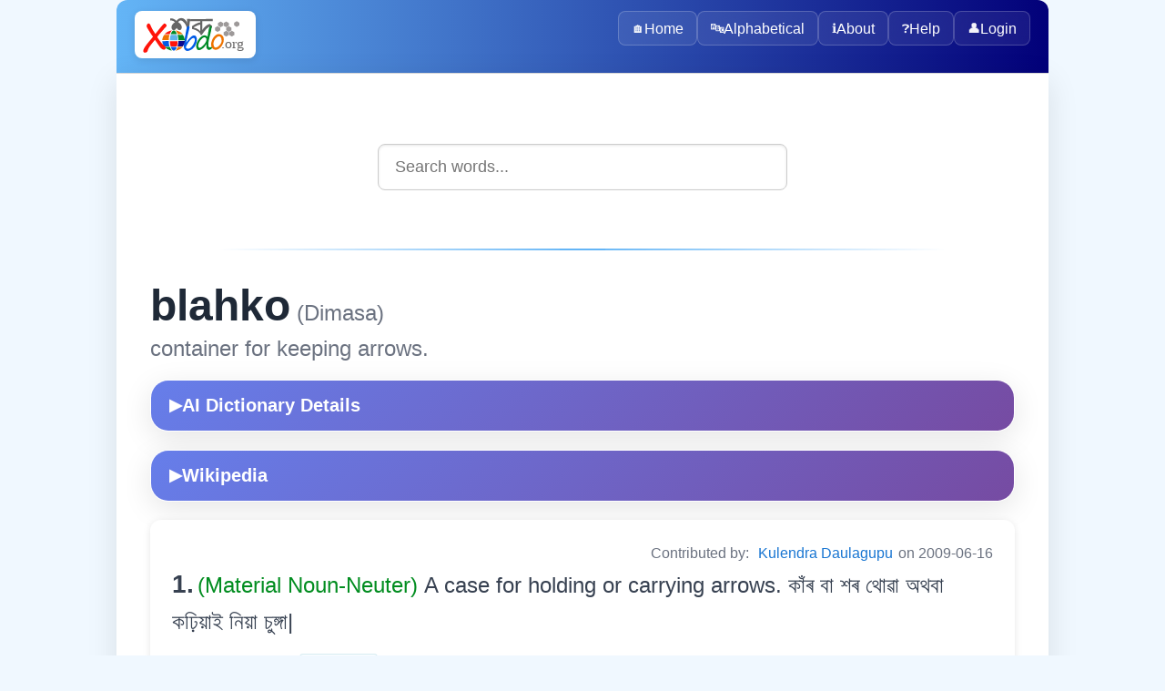

--- FILE ---
content_type: text/html; charset=utf-8
request_url: https://xobdo.org/dic/blahko
body_size: 2706
content:
<!DOCTYPE html>
<html lang="en">
<head>
  <meta charset="UTF-8">
  <title>blahko - XOBDO.ORG Dictionary Entry</title>
  <meta name="viewport" content="width=device-width, initial-scale=1">
  <meta name="description" content="Search and explore words in multiple Northeast Indian languages with XOBDO dictionary.">
  <meta name="keywords" content="dictionary, search, assamese, northeast india, language, words, translate">
  <meta name="author" content="XOBDO Team">
  <meta property="og:title" content="blahko - XOBDO.ORG Dictionary Entry">
  <meta property="og:description" content="Search and explore words in multiple Northeast Indian languages with XOBDO dictionary.">
  <meta property="og:type" content="website">
  <meta property="og:url" content="/dic/blahko">
  <meta name="twitter:card" content="summary_large_image">
  <link rel="icon" href="/favicon.ico" type="image/x-icon">
  <link href="https://fonts.googleapis.com/css2?family=Noto+Sans+Assamese&display=swap" rel="stylesheet">
    <link rel="stylesheet" href="/2025-web/assets/css/styles.css">
  <link rel="stylesheet" href="/2025-web/assets/css/dic.css">
  <link rel="stylesheet" href="/2025-web/assets/css/dic-ai.css">


<!-- Google tag (gtag.js) -->
<script async src="https://www.googletagmanager.com/gtag/js?id=UA-3026502-1"></script>
<script>
    window.dataLayer = window.dataLayer || [];
    function gtag() {
        dataLayer.push(arguments);
    }
    gtag('js', new Date());
    gtag('config', 'UA-3026502-1');
</script>
</head>
<body>
  <div class="page-container">
    <header>
        <picture>
          <source srcset="/images/XOBDO_LOGO.svg" type="image/svg+xml">
          <img id="logo" src="/images/XOBDO_LOGO.png" alt="XOBDO.ORG Logo">
        </picture>
        <div class="user-greeting">
                    </div>
      <button id="menuButton" aria-controls="menu" aria-expanded="false" aria-label="Toggle navigation">☰</button>
      <nav id="menu">
        <div class="nav-container">
                      <a href="/" class="nav-item">
                              <span class="nav-icon">🏠</span>
                            Home            </a>
                      <a href="/alpha" class="nav-item">
                              <span class="nav-icon">🔤</span>
                            Alphabetical            </a>
                      <a href="/about" class="nav-item">
                              <span class="nav-icon">ℹ️</span>
                            About            </a>
                      <a href="/help" class="nav-item">
                              <span class="nav-icon">❓</span>
                            Help            </a>
                    
          <a href="#" onclick="openLoginPopup()" class="nav-item"><span class="nav-icon">👤</span>Login</a>        </div>
      </nav>
    </header>

    <!-- Login Popup Modal -->
    <div id="loginPopup" class="popup-overlay" style="display: none;">
      <div class="popup-container">
        <div class="popup-header">
          <h3 class="popup-title">🔐 Login to XOBDO</h3>
          <button class="popup-close" onclick="closeLoginPopup()">&times;</button>
        </div>
        
        <div class="popup-content">
          <div class="form-section">
            <div class="form-group">
              <label for="popupUsername" class="form-label">User Name</label>
              <input type="text" placeholder="Enter your username" class="form-input" id="popupUsername" onkeypress="focusNext(event, document.getElementById('popupPassword'));">
            </div>
            
            <div class="form-group">
              <label for="popupPassword" class="form-label">Password</label>
              <input type="password" placeholder="Enter your password" class="form-input" id="popupPassword" onkeypress="handlePopupLogin(event)">
            </div>
            
            <div class="form-actions">
              <button type="button" class="button button-primary button-large" onclick="performPopupLogin()">
                🔑 Login
              </button>
              <button type="button" class="button button-secondary" onclick="closeLoginPopup()">
                Cancel
              </button>
            </div>
          </div>
          
          <div id="popupLoginResult" class="popup-result"></div>
          
          <div class="popup-footer">
            <p class="text-center">
              Don't have an account? 
              <a href="/login">Request one here</a>
            </p>
          </div>
        </div>
      </div>
    </div>

    <main>
<!-- Search box start -->
<div class="search-container">
    <input id="search-box" type="text" placeholder="Search words..." autocomplete="off" />
    <ul id="suggestions"></ul>
</div>
<!-- Search box end -->
<div class="content-sections"> <div id='srel' class='panelW' >
<div id='wr356' class='panelW' >
<hr /><span class='w0'>blahko</span><span class='w0lang'> (Dimasa)</span> <br /><span class='w0lang' >container for keeping arrows.
</span><span class='panelR'></span>
<!-- AI-Powered Dictionary Details -->
<div class='ai-dict-container'>
	<button class='ai-dict-toggle' data-wid='105500' data-word='blahko' data-lgid='15' onclick='toggleAIDictionary(this)'>
		<span class='toggle-icon'>▶</span> AI Dictionary Details
	</button>
	<div class='ai-dict-content'>
		<div class='ai-dict-loading'>Loading AI analysis...</div>
	</div>
</div>

<!-- Wikipedia Dictionary Details -->
<div class='ai-dict-container'>
	<button class='ai-dict-toggle' data-word='blahko' data-lgid='15' onclick='toggleWikiDictionary(this)'>
		<span class='toggle-icon'>▶</span> Wikipedia
	</button>
	<div class='ai-dict-content'>
		<div class='ai-dict-loading'>Loading Wikipedia extract...</div>
	</div>
</div>
<div class='dictionary-entry' ><span class='info' >Contributed by: <a href='/profile/01214' ><a href='/profile/1214' target='_blank' >Kulendra Daulagupu</a></a> on 2009-06-16</span><div id='entry90' class='panelW' >
<span class='mcnt'>1.</span> <span class='grammar' >(Material Noun-Neuter) </span><span class='meaning' >A case for holding or carrying arrows.   কাঁৰ বা শৰ থোৱা অথবা কঢ়িয়াই নিয়া চুঙ্গা|</span></div>


<div id='syno25' class='panelW' >
<div id='mme3593' class='panelR' >
<a href='/photo/IDEA0003593.jpg'><img src='/photo/IDEA0003593.jpg' class='photo' /></a><br /></div>


<div class='synonyms-container'><div class='synonym-row'><div class='language-column'><span class='lang'>English:</span></div><div class='words-column'><a href="/dic/quiver" class="w1">quiver</a></div></div><div class='synonym-row'><div class='language-column'><span class='lang'>Assamese:</span></div><div class='words-column'><a href="/dic/ইষুধি" class="w1">ইষুধি</a> <a href="/dic/কঁড়ীয়া" class="w1">কঁড়ীয়া</a> <a href="/dic/চোখৰ" class="w1">চোখৰ</a> <a href="/dic/টোণ" class="w1">টোণ</a> <a href="/dic/টোন" class="w1">টোন</a> <a href="/dic/তূণ" class="w1">তূণ</a> <a href="/dic/তূণী" class="w1">তূণী</a> <a href="/dic/তূণীৰ" class="w1">তূণীৰ</a> <a href="/dic/নিষ" class="w1">নিষ</a> <a href="/dic/নিষংগ" class="w1">নিষংগ</a> <a href="/dic/বাণাধাৰ" class="w1">বাণাধাৰ</a> <a href="/dic/বাণাধি" class="w1">বাণাধি</a> <a href="/dic/বাণাশ্ৰয়" class="w1">বাণাশ্ৰয়</a> <a href="/dic/শৰাধাৰ" class="w1">শৰাধাৰ</a> <a href="/dic/শৰাশ্ৰয়" class="w1">শৰাশ্ৰয়</a></div></div><div class='synonym-row'><div class='language-column'><span class='lang'>Bodo:</span></div><div class='words-column'><a href="/dic/थिर दोनग्रा" class="w1">थिर दोनग्रा</a></div></div><div class='synonym-row'><div class='language-column'><span class='lang'>Dimasa:</span></div><div class='words-column'><a href="/dic/blahko" class="w1">blahko</a></div></div><div class='synonym-row'><div class='language-column'><span class='lang'>TAI-Ahom:</span></div><div class='words-column'><a href="/dic/বক্" class="w1">বক্</a> <a href="/dic/মক্" class="w1">মক্</a></div></div></div><span id='sp3593_105500' ></span></div>


</div></div>


</div>


</div>    </main>
    <footer>
      &copy; <span id="year"></span> xobdo.org - a dictionary by you, for you, of you !!
      <script>
        document.getElementById('year').textContent = new Date().getFullYear();
      </script>
    </footer>
  </div>
    <script src="/2025-web/src/config/config.js"></script>
  <script src="/2025-web/assets/js/nav.js"></script>
  <script src="/2025-web/assets/js/search.js"></script>
  <script src="/2025-web/assets/js/login.js"></script>
  <script src="/2025-web/assets/js/dic-ai.js"></script>
<script defer src="https://static.cloudflareinsights.com/beacon.min.js/vcd15cbe7772f49c399c6a5babf22c1241717689176015" integrity="sha512-ZpsOmlRQV6y907TI0dKBHq9Md29nnaEIPlkf84rnaERnq6zvWvPUqr2ft8M1aS28oN72PdrCzSjY4U6VaAw1EQ==" data-cf-beacon='{"version":"2024.11.0","token":"7672700fea3f4822b477064b019768f4","r":1,"server_timing":{"name":{"cfCacheStatus":true,"cfEdge":true,"cfExtPri":true,"cfL4":true,"cfOrigin":true,"cfSpeedBrain":true},"location_startswith":null}}' crossorigin="anonymous"></script>
</body>
</html>

--- FILE ---
content_type: text/css
request_url: https://xobdo.org/2025-web/assets/css/dic-ai.css
body_size: 1348
content:
/* AI Dictionary Collapsible Section */
.ai-dict-container {
    margin: clamp(15px, 2vw, 20px) 0;
    margin-top: 15px;
    background: var(--card-bg, #ffffff);
    border-radius: var(--card-radius, 16px);
    box-shadow: var(--card-shadow, 0 4px 20px rgba(0, 0, 0, 0.08));
    border: var(--card-border, 1px solid rgba(102, 126, 234, 0.15));
    overflow: hidden;
    transition: box-shadow 0.3s ease, transform 0.2s ease;
    width: 100% !important;
    max-width: 100% !important;
    min-width: 0;
    display: block;
    box-sizing: border-box;
    flex-shrink: 0;
}

.ai-dict-container:hover {
    box-shadow: var(--card-hover-shadow, 0 8px 30px rgba(102, 126, 234, 0.15));
    transform: translateY(-2px);
}

.ai-dict-toggle {
    width: 100%;
    padding: clamp(12px, 2vw, 16px) clamp(16px, 3vw, 20px);
    background: linear-gradient(135deg, #667eea 0%, #764ba2 100%);
    color: white;
    border: none;
    font-size: clamp(1rem, 2.2vw, 1.25rem);
    font-weight: 600;
    cursor: pointer;
    display: flex;
    align-items: center;
    gap: clamp(8px, 1.5vw, 12px);
    transition: background 0.3s ease, transform 0.2s ease;
    text-align: left;
    box-sizing: border-box;
}

.ai-dict-toggle:hover {
    background: linear-gradient(135deg, #5568d3 0%, #6a3f8f 100%);
    transform: translateY(-1px);
}

.ai-dict-toggle:active {
    transform: translateY(0);
}

.ai-dict-toggle .toggle-icon {
    font-size: clamp(0.875rem, 2vw, 1.125rem);
    transition: transform 0.3s ease;
    display: inline-block;
    flex-shrink: 0;
}

.ai-dict-content {
    max-height: 0;
    overflow: hidden;
    transition: max-height 0.4s ease;
    background: var(--card-bg, #ffffff);
    display: none;
}

.ai-dict-content.expanded {
    max-height: 3000px;
    transition: max-height 0.6s ease;
    display: block;
}

.ai-dict-response {
    padding: clamp(1.25rem, 3vw, 2rem);
    font-size: clamp(0.95rem, 2vw, 1.25rem);
    line-height: 1.7;
    color: var(--text-primary, #333);
    border-top: 2px solid rgba(102, 126, 234, 0.1);
    box-sizing: border-box;
    word-wrap: break-word;
    overflow-wrap: break-word;
}

.ai-dict-response * {
    font-size: inherit;
    line-height: inherit;
    box-sizing: border-box;
}

.ai-dict-response p {
    margin: clamp(10px, 2vw, 16px) 0;
    line-height: 1.7;
}

.ai-dict-response p:first-child {
    margin-top: 0;
}

.ai-dict-response p:last-child {
    margin-bottom: 0;
}

.ai-dict-response strong {
    color: #667eea;
    font-weight: 700;
    background: linear-gradient(135deg, rgba(102, 126, 234, 0.12) 0%, rgba(118, 75, 162, 0.12) 100%);
    padding: 3px 8px;
    border-radius: 5px;
    display: inline-block;
    margin: 0 2px;
}

/* Make list items with heading start on new line, but keep content inline after heading */
.ai-dict-response li>strong:first-child {
    display: inline-block;
    margin-right: 6px;
    margin-bottom: 2px;
}

.ai-dict-response li:has(> strong:first-child) {
    display: block;
    margin-top: 10px;
    margin-bottom: 8px;
}

/* Add extra gap when one heading follows another */
.ai-dict-response li:has(> strong:first-child)+li:has(> strong:first-child) {
    margin-top: 14px;
}

.ai-dict-response em {
    color: #555;
    font-style: italic;
    background: rgba(0, 0, 0, 0.04);
    padding: 2px 6px;
    border-radius: 4px;
    font-weight: 500;
}

.ai-dict-response ul,
.ai-dict-response ol {
    margin: clamp(10px, 2vw, 14px) 0;
    padding-left: clamp(24px, 4vw, 32px);
    list-style-position: outside;
}

.ai-dict-response ul {
    list-style-type: disc;
}

.ai-dict-response ol {
    list-style-type: decimal;
}

.ai-dict-response li {
    margin: 0;
    line-height: 1.7;
    padding-left: clamp(4px, 1vw, 6px);
}

.ai-dict-response li:first-child {
    margin-top: 0;
}

.ai-dict-response li:last-child {
    margin-bottom: 0;
}

/* Nested lists */
.ai-dict-response ul ul,
.ai-dict-response ol ol,
.ai-dict-response ul ol,
.ai-dict-response ol ul {
    margin: clamp(4px, 0.8vw, 6px) 0;
    padding-left: clamp(20px, 3vw, 24px);
}

/* Section headings within response */
.ai-dict-response h3,
.ai-dict-response h4 {
    color: #667eea;
    margin: clamp(16px, 3vw, 24px) 0 clamp(8px, 1.5vw, 12px) 0;
    font-weight: 600;
    line-height: 1.4;
}

.ai-dict-response h3 {
    font-size: clamp(1.1rem, 2.3vw, 1.4rem);
}

.ai-dict-response h4 {
    font-size: clamp(1rem, 2.1vw, 1.25rem);
}

.ai-dict-loading {
    padding: clamp(24px, 5vw, 40px);
    text-align: center;
    color: #999;
    font-size: clamp(1rem, 2vw, 1.25rem);
    background: linear-gradient(135deg, rgba(102, 126, 234, 0.04) 0%, rgba(118, 75, 162, 0.04) 100%);
}

.ai-dict-loading::before {
    content: '⏳';
    display: block;
    font-size: clamp(1.75rem, 4vw, 2.5rem);
    margin-bottom: clamp(10px, 2vw, 16px);
    animation: pulse 1.5s ease-in-out infinite;
    filter: drop-shadow(0 2px 6px rgba(0, 0, 0, 0.1));
}

@keyframes pulse {

    0%,
    100% {
        opacity: 0.4;
        transform: scale(1);
    }

    50% {
        opacity: 1;
        transform: scale(1.15);
    }
}

.ai-dict-error {
    padding: clamp(1rem, 3vw, 1.75rem);
    background: linear-gradient(135deg, #fff3cd 0%, #ffe8b3 100%);
    border-left: 4px solid #ffc107;
    color: #856404;
    font-size: clamp(0.95rem, 2vw, 1.25rem);
    line-height: 1.6;
    border-top: 1px solid rgba(255, 193, 7, 0.2);
    box-sizing: border-box;
    border-radius: 0 0 12px 12px;
}

.ai-dict-error::before {
    content: '⚠️ ';
    margin-right: 8px;
    font-size: 1.2em;
}

/* Tablet optimizations */
@media (max-width: 1024px) {
    .ai-dict-response p {
        margin: 12px 0;
    }

    .ai-dict-response ul,
    .ai-dict-response ol {
        margin: 12px 0;
    }
}

/* Mobile optimizations */
@media (max-width: 768px) {
    .ai-dict-container {
        margin: 12px 0;
        width: 100% !important;
        max-width: 100% !important;
        border-radius: var(--card-radius, 16px);
        display: block !important;
        float: none !important;
        clear: both;
    }

    .ai-dict-toggle {
        padding: 12px 16px;
    }

    .ai-dict-response {
        padding: 1.25rem;
        line-height: 1.65;
    }

    .ai-dict-response p {
        margin: 10px 0;
    }

    .ai-dict-response ul,
    .ai-dict-response ol {
        margin: 10px 0;
        padding-left: 24px;
    }

    .ai-dict-response li {
        margin: 0;
        padding-left: 5px;
        line-height: 1.7;
    }

    .ai-dict-response strong {
        padding: 2px 6px;
    }
}

/* Very small screens */
@media (max-width: 480px) {
    .ai-dict-container {
        margin: 10px 0;
        width: 100% !important;
        max-width: 100% !important;
        border-radius: var(--card-radius, 16px);
        display: block !important;
        float: none !important;
        clear: both;
    }

    .ai-dict-toggle {
        padding: 10px 14px;
    }

    .ai-dict-response {
        padding: 1rem;
        line-height: 1.7;
    }

    .ai-dict-response p {
        margin: 8px 0;
    }

    .ai-dict-response ul,
    .ai-dict-response ol {
        margin: 10px 0;
        padding-left: 20px;
    }

    .ai-dict-response li {
        margin: 0;
        padding-left: 4px;
        line-height: 1.7;
    }
}

/* Large screens - optimal reading width */
@media (min-width: 1200px) {
    .ai-dict-response {
        max-width: 100%;
    }

    .ai-dict-response p {
        margin: 16px 0;
    }

    .ai-dict-response ul,
    .ai-dict-response ol {
        margin: 16px 0;
    }
}

/* Print styles */
@media print {
    .ai-dict-container {
        box-shadow: none;
        border: 1px solid #ccc;
    }

    .ai-dict-toggle {
        display: none;
    }

    .ai-dict-content {
        max-height: none !important;
        display: block !important;
    }
}
